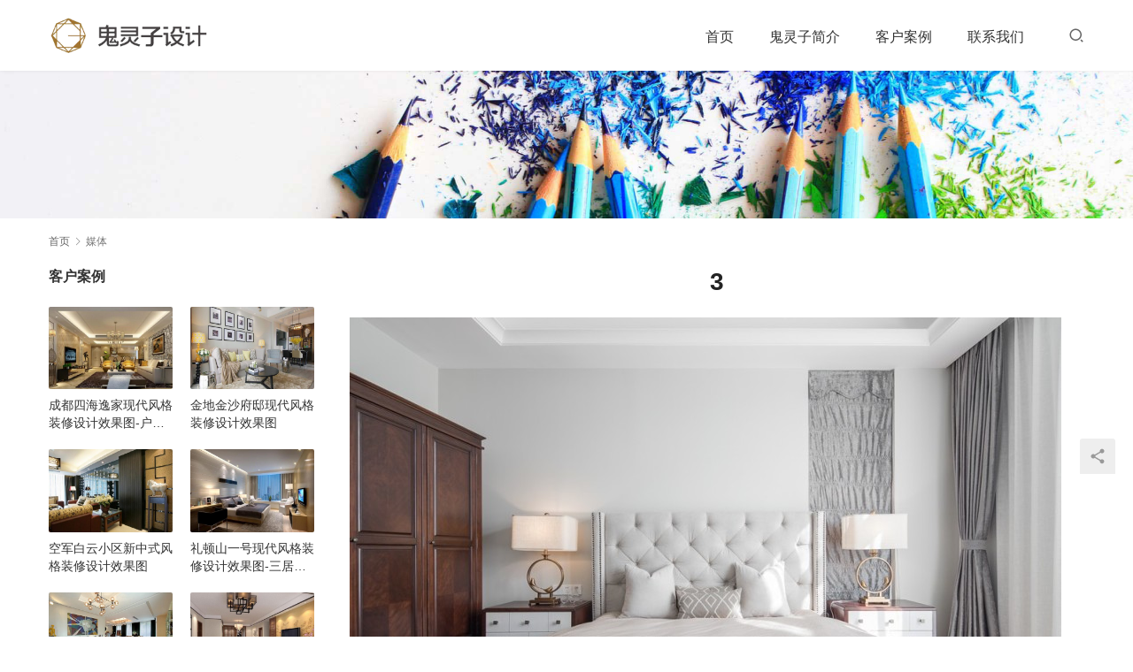

--- FILE ---
content_type: text/html; charset=UTF-8
request_url: http://www.guilingzi.com/2270.html/3-14
body_size: 4003
content:
<!DOCTYPE html>
<html lang="zh-CN">
<head>
<meta charset="UTF-8">
<meta http-equiv="X-UA-Compatible" content="IE=edge,chrome=1">
<meta name="renderer" content="webkit">
<meta name="viewport" content="width=device-width,initial-scale=1.0,user-scalable=no,maximum-scale=1,viewport-fit=cover">
<meta name="format-detection" content="telephone=no">
<title>3  |  </title>
<meta name="applicable-device" content="pc,mobile" />
<meta http-equiv="Cache-Control" content="no-transform" />
<link rel="shortcut icon" href="https://guilingzi-com.oss-cn-hongkong.aliyuncs.com/wp-content/uploads/2019/05/guilingzi.ico" />
<link rel='stylesheet' id='stylesheet-css'  href='//www.guilingzi.com/wp-content/uploads/wpcom/style.5.10.3.1747623841.css?ver=5.10.3' type='text/css' media='all' />
<link rel='stylesheet' id='font-awesome-css'  href='http://www.guilingzi.com/wp-content/themes/module/themer/assets/css/font-awesome.css?ver=5.10.3' type='text/css' media='all' />
<script type='text/javascript' src='http://www.guilingzi.com/wp-content/themes/module/themer/assets/js/jquery-3.6.0.min.js?ver=5.10.3' id='jquery-core-js'></script>
<script type='text/javascript' src='http://www.guilingzi.com/wp-includes/js/jquery/jquery-migrate.min.js?ver=3.3.2' id='jquery-migrate-js'></script>
<link rel="EditURI" type="application/rsd+xml" title="RSD" href="http://www.guilingzi.com/xmlrpc.php?rsd" />
<link rel="wlwmanifest" type="application/wlwmanifest+xml" href="http://www.guilingzi.com/wp-includes/wlwmanifest.xml" /> 
<link rel="icon" href="https://guilingzi-com.oss-cn-hongkong.aliyuncs.com/wp-content/uploads/2019/05/guilingzi.ico" sizes="32x32" />
<link rel="icon" href="https://guilingzi-com.oss-cn-hongkong.aliyuncs.com/wp-content/uploads/2019/05/guilingzi.ico" sizes="192x192" />
<link rel="apple-touch-icon" href="https://guilingzi-com.oss-cn-hongkong.aliyuncs.com/wp-content/uploads/2019/05/guilingzi.ico" />
<meta name="msapplication-TileImage" content="https://guilingzi-com.oss-cn-hongkong.aliyuncs.com/wp-content/uploads/2019/05/guilingzi.ico" />
<!--[if lte IE 11]><script src="http://www.guilingzi.com/wp-content/themes/module/js/update.js"></script><![endif]-->
</head>
<body class="attachment attachment-template-default single single-attachment postid-2273 attachmentid-2273 attachment-jpeg lang-cn">
<header id="header" class="header">
    <div class="container clearfix">
        <div class="navbar-header">
                        <div class="logo">
                <a href="http://www.guilingzi.com" rel="home"><img src="https://www-guilingzi-com.oss-cn-beijing.aliyuncs.com/wp-content/uploads/2019/03/logo3.png" alt=""></a>
            </div>
            <button type="button" class="navbar-toggle collapsed" data-toggle="collapse" data-target=".navbar-menu">
                <span class="icon-bar icon-bar-1"></span>
                <span class="icon-bar icon-bar-2"></span>
                <span class="icon-bar icon-bar-3"></span>
            </button>
        </div>

        <nav class="collapse navbar-collapse navbar-right navbar-menu">
            <ul id="menu-%e5%af%bc%e8%88%aa" class="nav navbar-nav main-menu wpcom-adv-menu"><li class="menu-item"><a href="http://www.guilingzi.com">首页</a></li>
<li class="menu-item"><a href="http://www.guilingzi.com/jianjie">鬼灵子简介</a></li>
<li class="menu-item"><a href="http://www.guilingzi.com/category/case">客户案例</a></li>
<li class="menu-item"><a href="http://www.guilingzi.com/contact">联系我们</a></li>
</ul><!-- /.navbar-collapse -->

            <div class="navbar-action pull-right">
                                    <div class="search-index pull-left">
                        <a class="search-icon" href="javascript:;"><i class="wpcom-icon wi"><svg aria-hidden="true"><use xlink:href="#wi-search"></use></svg></i></a>
                        <form class="search-form" action="http://www.guilingzi.com" method="get" role="search">
    <input type="text" class="keyword" name="s" placeholder="输入关键词搜索..." value="">
    <button type="submit" class="submit"><i class="wpcom-icon wi"><svg aria-hidden="true"><use xlink:href="#wi-search"></use></svg></i></button>
</form>                    </div><!-- /.search-index -->
                                
                            </div>
        </nav>
    </div><!-- /.container -->
</header>
<div id="wrap">    
<div class="banner banner-style-none">
    <img class="banner-img" src="https://www-guilingzi-com.oss-cn-beijing.aliyuncs.com/wp-content/themes/module/images/banner.jpg" alt="banner">
            <div class="banner-content">
            <div class="container">
                                            </div>
        </div>
    </div>
    <div class="container wrap">
        <ol class="breadcrumb" vocab="https://schema.org/" typeof="BreadcrumbList"><li class="home" property="itemListElement" typeof="ListItem"><a href="http://www.guilingzi.com" property="item" typeof="WebPage"><span property="name" class="hide"></span>首页</a><meta property="position" content="1"></li><li class="active"><i class="wpcom-icon wi"><svg aria-hidden="true"><use xlink:href="#wi-arrow-right-3"></use></svg></i>媒体</li></ol>        <div class="main">
                        <div class="entry">
                <h1 class="entry-title">3</h1>                <div class="entry-content entry-attachment clearfix">
                    <img width="804" height="536" src="https://www-guilingzi-com.oss-cn-beijing.aliyuncs.com/wp-content/uploads/2019/06/3.jpg" class="attachment-large size-large" alt="3" />                                    </div>
            </div>
                    </div>
        <aside class="sidebar">
            <div class="widget widget_lastest_products"><h3 class="widget-title"><span>客户案例</span></h3>            <ul class="p-list row">
                                    <li class="col-xs-12 col-md-12 p-item">
                        <div class="p-item-wrap">
                            <a class="thumb" href="http://www.guilingzi.com/851.html">
                                <img width="480" height="320" src="https://www-guilingzi-com.oss-cn-beijing.aliyuncs.com/wp-content/uploads/2016/10/20-480x320.jpg" class="attachment-post-thumbnail size-post-thumbnail wp-post-image" alt="成都四海逸家现代风格装修设计效果图-户型图" loading="lazy" />                            </a>
                            <h4 class="title">
                                <a href="http://www.guilingzi.com/851.html" title="成都四海逸家现代风格装修设计效果图-户型图">
                                    成都四海逸家现代风格装修设计效果图-户型图                                </a>
                            </h4>
                        </div>
                    </li>
                                    <li class="col-xs-12 col-md-12 p-item">
                        <div class="p-item-wrap">
                            <a class="thumb" href="http://www.guilingzi.com/674.html">
                                <img width="480" height="320" src="https://www-guilingzi-com.oss-cn-beijing.aliyuncs.com/wp-content/uploads/2016/05/0037-480x320.jpg" class="attachment-post-thumbnail size-post-thumbnail wp-post-image" alt="金地金沙府邸现代风格装修设计效果图" loading="lazy" />                            </a>
                            <h4 class="title">
                                <a href="http://www.guilingzi.com/674.html" title="金地金沙府邸现代风格装修设计效果图">
                                    金地金沙府邸现代风格装修设计效果图                                </a>
                            </h4>
                        </div>
                    </li>
                                    <li class="col-xs-12 col-md-12 p-item">
                        <div class="p-item-wrap">
                            <a class="thumb" href="http://www.guilingzi.com/461.html">
                                <img width="480" height="320" src="https://www-guilingzi-com.oss-cn-beijing.aliyuncs.com/wp-content/uploads/2015/12/28-480x320.jpg" class="attachment-post-thumbnail size-post-thumbnail wp-post-image" alt="空军白云小区新中式风格装修设计效果图" loading="lazy" />                            </a>
                            <h4 class="title">
                                <a href="http://www.guilingzi.com/461.html" title="空军白云小区新中式风格装修设计效果图">
                                    空军白云小区新中式风格装修设计效果图                                </a>
                            </h4>
                        </div>
                    </li>
                                    <li class="col-xs-12 col-md-12 p-item">
                        <div class="p-item-wrap">
                            <a class="thumb" href="http://www.guilingzi.com/467.html">
                                <img width="480" height="320" src="https://www-guilingzi-com.oss-cn-beijing.aliyuncs.com/wp-content/uploads/2015/12/27-480x320.jpg" class="attachment-post-thumbnail size-post-thumbnail wp-post-image" alt="礼顿山一号现代风格装修设计效果图-三居室改套房" loading="lazy" />                            </a>
                            <h4 class="title">
                                <a href="http://www.guilingzi.com/467.html" title="礼顿山一号现代风格装修设计效果图-三居室改套房">
                                    礼顿山一号现代风格装修设计效果图-三居室改套房                                </a>
                            </h4>
                        </div>
                    </li>
                                    <li class="col-xs-12 col-md-12 p-item">
                        <div class="p-item-wrap">
                            <a class="thumb" href="http://www.guilingzi.com/6.html">
                                <img width="480" height="320" src="https://www-guilingzi-com.oss-cn-beijing.aliyuncs.com/wp-content/uploads/2015/12/华润翡翠城别墅装修设计效果图-81-480x320.jpg" class="attachment-post-thumbnail size-post-thumbnail wp-post-image" alt="成都翡翠城现代风格装修设计效果图" loading="lazy" />                            </a>
                            <h4 class="title">
                                <a href="http://www.guilingzi.com/6.html" title="成都翡翠城现代风格装修设计效果图">
                                    成都翡翠城现代风格装修设计效果图                                </a>
                            </h4>
                        </div>
                    </li>
                                    <li class="col-xs-12 col-md-12 p-item">
                        <div class="p-item-wrap">
                            <a class="thumb" href="http://www.guilingzi.com/778.html">
                                <img width="480" height="320" src="https://www-guilingzi-com.oss-cn-beijing.aliyuncs.com/wp-content/uploads/2016/10/21-480x320.jpg" class="attachment-post-thumbnail size-post-thumbnail wp-post-image" alt="长城锦苑中式装修设计效果图" loading="lazy" />                            </a>
                            <h4 class="title">
                                <a href="http://www.guilingzi.com/778.html" title="长城锦苑中式装修设计效果图">
                                    长城锦苑中式装修设计效果图                                </a>
                            </h4>
                        </div>
                    </li>
                                    <li class="col-xs-12 col-md-12 p-item">
                        <div class="p-item-wrap">
                            <a class="thumb" href="http://www.guilingzi.com/2983.html">
                                <img width="480" height="320" src="https://www-guilingzi-com.oss-cn-beijing.aliyuncs.com/wp-content/uploads/2024/12/yishi-2-1-scaled-480x320.jpg" class="attachment-post-thumbnail size-post-thumbnail wp-post-image" alt="天府公园未来城｜意式极简风" loading="lazy" />                            </a>
                            <h4 class="title">
                                <a href="http://www.guilingzi.com/2983.html" title="天府公园未来城｜意式极简风">
                                    天府公园未来城｜意式极简风                                </a>
                            </h4>
                        </div>
                    </li>
                                    <li class="col-xs-12 col-md-12 p-item">
                        <div class="p-item-wrap">
                            <a class="thumb" href="http://www.guilingzi.com/474.html">
                                <img width="480" height="320" src="https://www-guilingzi-com.oss-cn-beijing.aliyuncs.com/wp-content/uploads/2018/12/3-480x320.jpg" class="attachment-post-thumbnail size-post-thumbnail wp-post-image" alt="蔚蓝卡地亚装修设计效果图-320平五居室现代风格" loading="lazy" />                            </a>
                            <h4 class="title">
                                <a href="http://www.guilingzi.com/474.html" title="蔚蓝卡地亚装修设计效果图-320平五居室现代风格">
                                    蔚蓝卡地亚装修设计效果图-320平五居室现代风格                                </a>
                            </h4>
                        </div>
                    </li>
                            </ul>
        </div><div class="widget widget_lastest_news"><h3 class="widget-title"><span>装修设计问答</span></h3>            <ul>
                                    <li><a href="http://www.guilingzi.com/2808.html" title="室内设计如何搭配颜色，只需简单了解四个角色，小白也能搭配出美屋">室内设计如何搭配颜色，只需简单了解四个角色，小白也能搭配出美屋</a></li>
                                    <li><a href="http://www.guilingzi.com/2750.html" title="付费设计的装修设计师能找异地吗，为什么？">付费设计的装修设计师能找异地吗，为什么？</a></li>
                                    <li><a href="http://www.guilingzi.com/2738.html" title="如何选择适合自己的室内设计师？【已解答】">如何选择适合自己的室内设计师？【已解答】</a></li>
                                    <li><a href="http://www.guilingzi.com/2705.html" title="成都别墅设计公司哪家可靠【装修问答】">成都别墅设计公司哪家可靠【装修问答】</a></li>
                                    <li><a href="http://www.guilingzi.com/2692.html" title="装修风格是一种态度，没有高低之分">装修风格是一种态度，没有高低之分</a></li>
                                    <li><a href="http://www.guilingzi.com/2678.html" title="装修设计收费怎么算，有没有收费标准？">装修设计收费怎么算，有没有收费标准？</a></li>
                            </ul>
        </div>        </aside>
    </div>
</div>
<footer class="footer footer-simple">
    <div class="container">
                        <div class="copyright">
            <ul class="footer-menu"><li id="menu-item-31" class="menu-item menu-item-31"><a href="http://www.guilingzi.com">首页</a></li>
<li id="menu-item-387" class="menu-item menu-item-387"><a href="http://www.guilingzi.com/jianjie">鬼灵子简介</a></li>
<li id="menu-item-1525" class="menu-item menu-item-1525"><a href="http://www.guilingzi.com/category/case">客户案例</a></li>
<li id="menu-item-1533" class="menu-item menu-item-1533"><a href="http://www.guilingzi.com/contact">联系我们</a></li>
</ul>            <p>Copyright © 2018 WPCOM 版权所有 Powered by <a href="https://www.guilingzi.com" target="_blank" rel="noopener">鬼灵子设计</a></p>
        </div>
    </div>
</footer>
            <div class="action action-style-0 action-color-0 action-pos-0" style="bottom:20%;">
                                                    <div class="action-item j-share">
                        <i class="wpcom-icon wi action-item-icon"><svg aria-hidden="true"><use xlink:href="#wi-share"></use></svg></i>                                            </div>
                                    <div class="action-item gotop j-top">
                        <i class="wpcom-icon wi action-item-icon"><svg aria-hidden="true"><use xlink:href="#wi-arrow-up-2"></use></svg></i>                                            </div>
                            </div>
        <script type='text/javascript' id='main-js-extra'>
/* <![CDATA[ */
var _wpcom_js = {"webp":"","ajaxurl":"http:\/\/www.guilingzi.com\/wp-admin\/admin-ajax.php","theme_url":"http:\/\/www.guilingzi.com\/wp-content\/themes\/module","slide_speed":"5000","is_admin":"0","lightbox":"1","post_id":"2273"};
/* ]]> */
</script>
<script type='text/javascript' src='http://www.guilingzi.com/wp-content/themes/module/js/main.js?ver=5.10.3' id='main-js'></script>
<script type='text/javascript' src='http://www.guilingzi.com/wp-content/themes/module/themer/assets/js/icons-2.6.18.js?ver=5.10.3' id='wpcom-icons-js'></script>
<script>
var _hmt = _hmt || [];
(function() {
  var hm = document.createElement("script");
  hm.src = "https://hm.baidu.com/hm.js?d01bad0053e6e66e59e16fd3557121b2";
  var s = document.getElementsByTagName("script")[0]; 
  s.parentNode.insertBefore(hm, s);
})();
</script>

                    <script>(function ($) {$(document).ready(function () {setup_share(1);})})(jQuery);</script>
        </body>
</html>